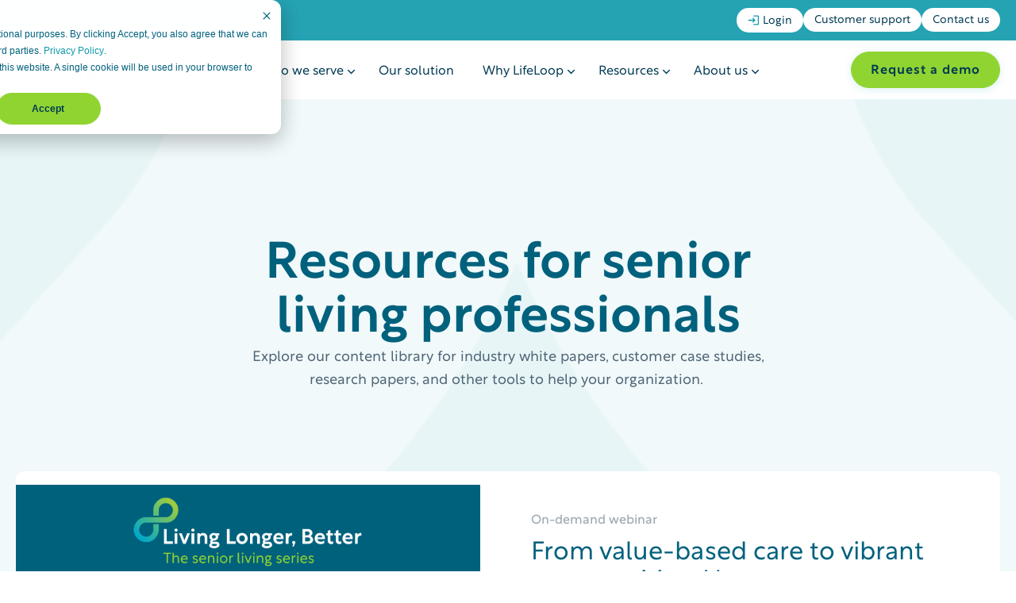

--- FILE ---
content_type: text/html; charset=UTF-8
request_url: https://lifeloop.com/resources
body_size: 13593
content:
<!doctype html><html lang="en"><head><script type="application/javascript" id="hs-cookie-banner-scan" data-hs-allowed="true" src="/_hcms/cookie-banner/auto-blocking.js?portalId=8341689&amp;domain=lifeloop.com"></script>
     
    
     
     
      <meta charset="utf-8">
    <title>Senior living resources | LifeLoop</title>
    <link rel="shortcut icon" href="https://lifeloop.com/hubfs/favicon-lifeloop.ico">
    <meta name="description" content="Explore our library of senior living resources, white papers, customer case studies, webinars, research, and other tools to help your communities thrive.">
    
    
    
    
    
     

    
  	
    
    
    
    <meta name="viewport" content="width=device-width, initial-scale=1">

    
    <meta property="og:description" content="Explore our library of senior living resources, white papers, customer case studies, webinars, research, and other tools to help your communities thrive.">
    <meta property="og:title" content="Senior living resources | LifeLoop">
    <meta name="twitter:description" content="Explore our library of senior living resources, white papers, customer case studies, webinars, research, and other tools to help your communities thrive.">
    <meta name="twitter:title" content="Senior living resources | LifeLoop">

    

    

    <style>
a.cta_button{-moz-box-sizing:content-box !important;-webkit-box-sizing:content-box !important;box-sizing:content-box !important;vertical-align:middle}.hs-breadcrumb-menu{list-style-type:none;margin:0px 0px 0px 0px;padding:0px 0px 0px 0px}.hs-breadcrumb-menu-item{float:left;padding:10px 0px 10px 10px}.hs-breadcrumb-menu-divider:before{content:'›';padding-left:10px}.hs-featured-image-link{border:0}.hs-featured-image{float:right;margin:0 0 20px 20px;max-width:50%}@media (max-width: 568px){.hs-featured-image{float:none;margin:0;width:100%;max-width:100%}}.hs-screen-reader-text{clip:rect(1px, 1px, 1px, 1px);height:1px;overflow:hidden;position:absolute !important;width:1px}
</style>

<link rel="stylesheet" href="https://lifeloop.com/hubfs/hub_generated/template_assets/1/125632418345/1768414995855/template_main.min.css">
<link rel="stylesheet" href="https://cdnjs.cloudflare.com/ajax/libs/font-awesome/5.15.1/css/all.min.css">
<link rel="stylesheet" href="https://lifeloop.com/hubfs/hub_generated/module_assets/1/131836742264/1743725816165/module_Header_Menu.min.css">

    <style>
      @media(min-width: 776px){
        
        
      }
      
      .hero.content .column .hero-header{
        max-width: 700px;
        margin-left: auto;
        margin-right: auto;
      }
  
      
    </style>

<link rel="stylesheet" href="https://lifeloop.com/hubfs/hub_generated/module_assets/1/134254018706/1743725822054/module_Search_Input_Resource_Library.min.css">

<style>
  #hs_cos_wrapper_module_169438167239010 .hs-search-field__bar>form { border-radius:px; }

#hs_cos_wrapper_module_169438167239010 .hs-search-field__bar>form>label {}

#hs_cos_wrapper_module_169438167239010 .hs-search-field__bar>form>.hs-search-field__input { border-radius:px; }

#hs_cos_wrapper_module_169438167239010 .hs-search-field__button { border-radius:px; }

#hs_cos_wrapper_module_169438167239010 .hs-search-field__button:hover,
#hs_cos_wrapper_module_169438167239010 .hs-search-field__button:focus {}

#hs_cos_wrapper_module_169438167239010 .hs-search-field__button:active {}

#hs_cos_wrapper_module_169438167239010 .hs-search-field--open .hs-search-field__suggestions { border-radius:px; }

#hs_cos_wrapper_module_169438167239010 .hs-search-field--open .hs-search-field__suggestions a {}

#hs_cos_wrapper_module_169438167239010 .hs-search-field--open .hs-search-field__suggestions a:hover {}

</style>

<link rel="stylesheet" href="https://lifeloop.com/hubfs/hub_generated/module_assets/1/125641999245/1740992204392/module_Footer.min.css">
<!-- Editor Styles -->
<style id="hs_editor_style" type="text/css">
/* HubSpot Styles (default) */
.dnd_area-row-0-margin {
  margin-bottom: -220px !important;
}
.dnd_area-row-0-padding {
  padding-bottom: 160px !important;
}
.dnd_area-row-0-background-layers {
  background-image: url('https://lifeloop.com/hubfs/Group%20427319868.png') !important;
  background-position: center center !important;
  background-size: cover !important;
  background-repeat: no-repeat !important;
}
/* HubSpot Styles (mobile) */
@media (max-width: 767px) {
  .dnd_area-row-0-margin {
    margin-bottom: -180px !important;
  }
}
</style>
    
<script data-search_input-config="config_module_169438167239010" type="application/json">
{
  "autosuggest_results_message": "Results for “[[search_term]]”",
  "autosuggest_no_results_message": "There are no autosuggest results for “[[search_term]]”",
  "sr_empty_search_field_message": "There are no suggestions because the search field is empty.",
  "sr_autosuggest_results_message": "There are currently [[number_of_results]] auto-suggested results for [[search_term]]. Navigate to the results list by pressing the down arrow key, or press return to search for all results.",
  "sr_search_field_aria_label": "This is a search field with an auto-suggest feature attached.",
  "sr_search_button_aria_label": "Search"
}
</script>



    


<style>
/* The main container for the buttons */
#hs-eu-cookie-confirmation-buttons-area {
  display: flex;
  align-self: end;
  justify-content: center;  /* Center everything horizontally */
  align-items: center;      /* Center everything vertically */
  width: 70%;  /* Ensure the container has full width */
  gap: 0.5em;  /* Space between elements */
}
#hs-eu-cookie-confirmation #hs-eu-cookie-settings-button {
font-weight:normal
  }


/* Container for both the opt-in buttons (Decline & Accept) */
#hs-eu-cookie-confirmation #hs-eu-opt-in-buttons {
  display: flex;
  justify-content: center;  /* Center buttons horizontally */
  gap: 0.5em;  /* Space between the buttons */
  flex-wrap: nowrap;  /* Prevent buttons from wrapping */
  flex-direction: row-reverse !important;
}

/* Container for the Cookie Settings button */
#hs-eu-cookie-settings {
  display: flex;
  justify-content: center;  /* Center the "Cookie Settings" button */
  align-items: center;
  font-weight: 500 !important;
}

/* Base button styles */
#hs-eu-cookie-confirmation-buttons-area button {
  padding: 0.75em;  /* Add padding for better spacing */
  font-size: 1em;  /* Font size */
  margin: 0 10px;  /* Space between buttons */
  text-align: center;
  min-width: 0;  /* Allow buttons to shrink */
  flex: none;  /* Prevent buttons from stretching */
}

/* Reversing the order of Decline and Accept buttons */
#hs-eu-decline-button {
  order: 2;  /* Decline button appears second */
}

#hs-eu-cookie-settings-button {
  order: 0;  /* Cookie Settings button stays in the middle */
}

#hs-eu-confirmation-button {
  order: 1;  /* Accept button appears last */
}

/* Prevent the "Cookie Settings" button from expanding */
#hs-eu-cookie-settings-button {
  width: auto;  /* Allow it to shrink to its content */
  padding: 0.75em 1em;  /* Add padding */
  text-align: center;
  flex: none;  /* Prevent the button from stretching */
  font-weight: 500 !important;
}

#hs-eu-opt-in-buttons {
  flex-direction: row-reverse !important;
  }
#hs-eu-cookie-confirmation #hs-eu-confirmation-button {
    font-weight: 600 !important; 
  }
#hs-eu-cookie-confirmation #hs-eu-cookie-settings-button {
	font-weight: 500 !important;
  }
#hs-categories-container {
  display: flex;
  flex-direction: column;
}

/* Move the advertisement category to the bottom */
.hs-category-row:has(#hs-category-description-advertisement) {
  order: 99 !important;
}

/* Make sure the parent row inherits the order */
#hs-category-necessary,
#hs-category-functionality,
#hs-category-analytics,
#hs-category-advertisement {
  display: block;
}

#hs-banner-parent div,
#hs-banner-parent p {
  font-size: 12px !important;
}

</style>
<!-- dataLayer (must be first) -->
<script>
  window.dataLayer = window.dataLayer || [];
  function gtag(){ dataLayer.push(arguments); }
</script>

<!-- Consent Default (single source of truth) -->
<script>
  gtag('consent','default',{
    'ad_storage':'denied',
    'ad_user_data':'denied',
    'ad_personalization':'denied',
    'analytics_storage':'denied'
  });
</script>

<!-- Usercentrics loader (ruleset-driven geo switching) -->
<script>
  if (location.pathname === '/usercentrics' || location.pathname === '/usercentrics/') {
    var s = document.createElement('script');
    s.id = 'usercentrics-cmp';
    s.src = 'https://web.cmp.usercentrics.eu/ui/loader.js';
    s.setAttribute('data-ruleset-id','S2BJ2z1BHNcuL2'); 
    s.async = true;
    document.head.appendChild(s);
  }
</script>


<!-- Google Tag Manager -->
<script>
  (function(w,d,s,l,i){
    w[l]=w[l]||[];
    w[l].push({'gtm.start': new Date().getTime(), event:'gtm.js'});
    var f=d.getElementsByTagName(s)[0], j=d.createElement(s), dl=l!='dataLayer'?'&l='+l:'';
    j.async=true; j.src='https://www.googletagmanager.com/gtm.js?id='+i+dl;
    f.parentNode.insertBefore(j,f);
  })(window,document,'script','dataLayer','GTM-WJ6LJBXV');
</script>


<link rel="next" href="https://lifeloop.com/resources/page/2">
<meta property="og:image" content="https://lifeloop.com/hubfs/2023%20LifeLoop%20Website/OG%20Cards/OG%20-%20LifeLoop.png">
<meta property="og:image:width" content="1600">
<meta property="og:image:height" content="900">

<meta name="twitter:image" content="https://lifeloop.com/hubfs/2023%20LifeLoop%20Website/OG%20Cards/OG%20-%20LifeLoop.png">


<meta property="og:url" content="https://lifeloop.com/resources">
<meta property="og:type" content="blog">
<meta name="twitter:card" content="summary">
<link rel="alternate" type="application/rss+xml" href="https://lifeloop.com/resources/rss.xml">
<meta name="twitter:domain" content="lifeloop.com">
<script src="//platform.linkedin.com/in.js" type="text/javascript">
    lang: en_US
</script>

<meta http-equiv="content-language" content="en">






<link rel="canonical" href="https://lifeloop.com/resources">
  <meta name="generator" content="HubSpot"></head>
  <body>
    <a href="#main-content" class="skip-link">Skip to main content</a>
    <a href="#menu" class="skip-link">Skip to menu</a>
    <a href="#footer" class="skip-link">Skip to footer</a>

    <div class="body-wrapper   hs-content-id-132256541511 hs-blog-listing hs-blog-id-132256541510 header-white ">
      
      
        <div data-global-resource-path="LifeLoop/templates/partials/header.html"><header class="header" id="menu">


<!--   <a href="#main-content" class="header_skip">Skip to content</a> -->

  

<div id="hs_cos_wrapper_module_16941905299525" class="hs_cos_wrapper hs_cos_wrapper_widget hs_cos_wrapper_type_module" style="" data-hs-cos-general-type="widget" data-hs-cos-type="module"></div>
  <div id="hs_cos_wrapper_module_16941905435006" class="hs_cos_wrapper hs_cos_wrapper_widget hs_cos_wrapper_type_module" style="" data-hs-cos-general-type="widget" data-hs-cos-type="module"><div class="header-wrapper d-flex flex-column">


<div class="header-top-bar-wrapper d-flex justify-end bg-light-blue">
  <div class="header-top-bar d-flex justify-end container">
    <span id="hs_cos_wrapper_module_16941905435006_" class="hs_cos_wrapper hs_cos_wrapper_widget hs_cos_wrapper_type_simple_menu" style="" data-hs-cos-general-type="widget" data-hs-cos-type="simple_menu"><div id="hs_menu_wrapper_module_16941905435006_" class="hs-menu-wrapper active-branch flyouts hs-menu-flow-horizontal" role="navigation" data-sitemap-name="" data-menu-id="" aria-label="Navigation Menu">
 <ul role="menu">
  <li class="hs-menu-item hs-menu-depth-1" role="none"><a href="https://lifeloop.com/login" role="menuitem" target="_self">
    <svg width="14" height="13" viewbox="0 0 14 13" fill="none" xmlns="http://www.w3.org/2000/svg"> 
     <path d="M6.6665 3.16667L5.73317 4.1L7.4665 5.83333H0.666504V7.16667H7.4665L5.73317 8.9L6.6665 9.83333L9.99984 6.5L6.6665 3.16667ZM12.6665 11.1667H7.33317V12.5H12.6665C13.3998 12.5 13.9998 11.9 13.9998 11.1667V1.83333C13.9998 1.1 13.3998 0.5 12.6665 0.5H7.33317V1.83333H12.6665V11.1667Z" fill="#0D9AAC" /> 
    </svg> Login</a></li>
  <li class="hs-menu-item hs-menu-depth-1" role="none"><a href="https://lifeloop.com/support" role="menuitem" target="_self">Customer support</a></li>
  <li class="hs-menu-item hs-menu-depth-1" role="none"><a href="https://lifeloop.com/contact-us" role="menuitem" target="_self">Contact us</a></li>
 </ul>
</div></span>
  </div>
</div>
  
<div class="header-menu container d-flex flex-column justify-between  align-center relative">

<div class="header-logo">
	

<a href="https://lifeloop.com" class="d-flex">
	<img src="https://lifeloop.com/hubfs/header-logo.png" alt="LifeLoop">
</a>
  </div>
<div class="hs-menu-wrapper">

		<span id="hs_cos_wrapper_module_16941905435006_" class="hs_cos_wrapper hs_cos_wrapper_widget hs_cos_wrapper_type_menu" style="" data-hs-cos-general-type="widget" data-hs-cos-type="menu"><div id="hs_menu_wrapper_module_16941905435006_" class="hs-menu-wrapper active-branch flyouts hs-menu-flow-horizontal" role="navigation" data-sitemap-name="default" data-menu-id="131833684035" aria-label="Navigation Menu">
 <ul role="menu" class="active-branch">
  <li class="hs-menu-item hs-menu-depth-1 hs-item-has-children" role="none"><a href="https://lifeloop.com/who-we-serve" aria-haspopup="true" aria-expanded="false" role="menuitem">Who we serve <span class="icon arrow-down-icon"></span></a>
   <ul role="menu" class="hs-menu-children-wrapper">
    <li class="hs-menu-item hs-menu-depth-2" role="none"><a href="https://lifeloop.com/who-we-serve/independent-living" role="menuitem"><span class="icon independent-living-icon"></span>Independent living</a></li>
    <li class="hs-menu-item hs-menu-depth-2" role="none"><a href="https://lifeloop.com/who-we-serve/assisted-living" role="menuitem"><span class="icon assisted-living-icon"></span>Assisted living</a></li>
    <li class="hs-menu-item hs-menu-depth-2" role="none"><a href="https://lifeloop.com/who-we-serve/memory-care" role="menuitem"><span class="icon memory-care-icon"></span>Memory care</a></li>
    <li class="hs-menu-item hs-menu-depth-2" role="none"><a href="https://lifeloop.com/who-we-serve/skilled-nursing" role="menuitem"><span class="icon skilled-nursing-icon"></span>Skilled nursing</a></li>
   </ul></li>
  <li class="hs-menu-item hs-menu-depth-1" role="none"><a href="https://lifeloop.com/our-solution" role="menuitem">Our solution</a></li>
  <li class="hs-menu-item hs-menu-depth-1 hs-item-has-children" role="none"><a href="https://lifeloop.com/why-lifeloop" aria-haspopup="true" aria-expanded="false" role="menuitem">Why LifeLoop <span class="icon arrow-down-icon"></span></a>
   <ul role="menu" class="hs-menu-children-wrapper">
    <li class="hs-menu-item hs-menu-depth-2" role="none"><a href="https://lifeloop.com/our-impact" role="menuitem"><span class="icon our-impact-icon"></span>Our impact</a></li>
    <li class="hs-menu-item hs-menu-depth-2" role="none"><a href="https://lifeloop.com/why-lifeloop/enhance-resident-experience" role="menuitem"><span class="icon enhance-resident-experience-icon"></span>Enhance resident experience</a></li>
    <li class="hs-menu-item hs-menu-depth-2" role="none"><a href="https://lifeloop.com/why-lifeloop/improve-staff-experience" role="menuitem"><span class="icon improve-staff-experience-icon"></span>Improve staff experience</a></li>
    <li class="hs-menu-item hs-menu-depth-2" role="none"><a href="https://lifeloop.com/why-lifeloop/connect-family-members" role="menuitem"><span class="icon connect-family-members-icon"></span>Connect family members</a></li>
    <li class="hs-menu-item hs-menu-depth-2" role="none"><a href="https://lifeloop.com/our-solution/features/ai" role="menuitem"><span class="icon ai-icon"></span>AI solutions</a></li>
   </ul></li>
  <li class="hs-menu-item hs-menu-depth-1 active hs-item-has-children active-branch" role="none"><a href="https://lifeloop.com/resources" aria-haspopup="true" aria-expanded="false" role="menuitem">Resources <span class="icon arrow-down-icon"></span></a>
   <ul role="menu" class="hs-menu-children-wrapper active-branch">
    <li class="hs-menu-item hs-menu-depth-2" role="none"><a href="https://lifeloop.com/resources/blog" role="menuitem"><span class="icon blog-icon"></span>Blog</a></li>
    <li class="hs-menu-item hs-menu-depth-2" role="none"><a href="https://lifeloop.com/resources/events" role="menuitem"><span class="icon events-icon"></span>Events</a></li>
    <li class="hs-menu-item hs-menu-depth-2 active active-branch" role="none"><a href="https://lifeloop.com/resources/tag/on-demand-webinars" role="menuitem"><span class="icon webinars-icon"></span>Webinars</a></li>
    <li class="hs-menu-item hs-menu-depth-2 active active-branch" role="none"><a href="https://lifeloop.com/resources" role="menuitem"><span class="icon resource-library-icon"></span>Resource library</a></li>
    <li class="hs-menu-item hs-menu-depth-2" role="none"><a href="https://lifeloop.com/activities-strong" role="menuitem"><span class="icon activities-strong-icon"></span>Activities Strong</a></li>
   </ul></li>
  <li class="hs-menu-item hs-menu-depth-1 hs-item-has-children" role="none"><a href="https://lifeloop.com/about-us" aria-haspopup="true" aria-expanded="false" role="menuitem">About us <span class="icon arrow-down-icon"></span></a>
   <ul role="menu" class="hs-menu-children-wrapper">
    <li class="hs-menu-item hs-menu-depth-2" role="none"><a href="https://lifeloop.com/about-us/our-team" role="menuitem"><span class="icon our-team-icon"></span>Our team</a></li>
    <li class="hs-menu-item hs-menu-depth-2" role="none"><a href="https://lifeloop.com/careers" role="menuitem"><span class="icon careers-icon"></span>Careers</a></li>
    <li class="hs-menu-item hs-menu-depth-2" role="none"><a href="https://lifeloop.com/newsroom" role="menuitem"><span class="icon newsroom-icon"></span>Newsroom</a></li>
    <li class="hs-menu-item hs-menu-depth-2" role="none"><a href="https://lifeloop.com/awards/communities-that-shine-awards" role="menuitem"><span class="icon shine-awards-icon"></span>Communities That Shine Awards</a></li>
   </ul></li>
 </ul>
</div></span>
    
    

	</div>
<div class="header-button">
   
            <span id="hs_cos_wrapper_module_16941905435006_" class="hs_cos_wrapper hs_cos_wrapper_widget hs_cos_wrapper_type_cta" style="" data-hs-cos-general-type="widget" data-hs-cos-type="cta"><!--HubSpot Call-to-Action Code --><span class="hs-cta-wrapper" id="hs-cta-wrapper-fb263085-97c3-4e49-8819-ed106dc7e534"><span class="hs-cta-node hs-cta-fb263085-97c3-4e49-8819-ed106dc7e534" id="hs-cta-fb263085-97c3-4e49-8819-ed106dc7e534"><!--[if lte IE 8]><div id="hs-cta-ie-element"></div><![endif]--><a href="https://cta-redirect.hubspot.com/cta/redirect/8341689/fb263085-97c3-4e49-8819-ed106dc7e534"><img class="hs-cta-img" id="hs-cta-img-fb263085-97c3-4e49-8819-ed106dc7e534" style="border-width:0px;" src="https://no-cache.hubspot.com/cta/default/8341689/fb263085-97c3-4e49-8819-ed106dc7e534.png" alt="Request a demo"></a></span><script charset="utf-8" src="/hs/cta/cta/current.js"></script><script type="text/javascript"> hbspt.cta._relativeUrls=true;hbspt.cta.load(8341689, 'fb263085-97c3-4e49-8819-ed106dc7e534', {"useNewLoader":"true","region":"na1"}); </script></span><!-- end HubSpot Call-to-Action Code --></span>
          
  </div>


</div> 

  
</div></div>


</header></div>
      

			<div id="main-content">
           
      

<main id="main-content" class="body-container-wrapper lifeloop-blog lifeloop-resources blog-container">

  
  
  
  
  
  
    <div class="container-fluid">
<div class="row-fluid-wrapper">
<div class="row-fluid">
<div class="span12 widget-span widget-type-cell " style="" data-widget-type="cell" data-x="0" data-w="12">

<div class="row-fluid-wrapper row-depth-1 row-number-1 dnd_area-row-0-margin dnd_area-row-0-background-layers dnd-section dnd_area-row-0-padding dnd_area-row-0-background-image">
<div class="row-fluid ">
<div class="span12 widget-span widget-type-custom_widget dnd-module" style="" data-widget-type="custom_widget" data-x="0" data-w="12">
<div id="hs_cos_wrapper_dnd_area-module-1" class="hs_cos_wrapper hs_cos_wrapper_widget hs_cos_wrapper_type_module" style="" data-hs-cos-general-type="widget" data-hs-cos-type="module"><div class="hero text-center content resource">
  <div class="container d-flex justify-between">
    
  
  <div class="column hero-content d-flex flex-column justify-center align-center-mobile">

    
    
    
    <h1 class="hero-header tx-center-mobile">
      <b>Resources</b> for senior living professionals

    </h1>
    

    

    
    <div class="description content-bullets  tx-center-mobile">
      <p>Explore our content library for industry white papers, customer case studies,<br>research papers, and other tools to help your organization.&nbsp;</p>

    </div>
    
    
 
    
  </div>
  
  

   </div>
  </div>

</div>

</div><!--end widget-span -->
</div><!--end row-->
</div><!--end row-wrapper -->

</div><!--end widget-span -->
</div>
</div>
</div>


    <div class="blog-listing container content-listing">
        
        
        
        
        
        
      
        
            
                

            

        
            
                

            

        
            
                

            

        
            
                

            

        
            
                

            

        
            
                

            

        
            

                
            

        
            
                

            

        
            
                

            

        
            
                

            

        
            
                

            

        
            
                

            

        
            
                

            

        
            
                

            

        
            
                

            

        
            
                

            

        
            

                
            

        
            
                

            

        
            
                

            

        
            
                

            

        
            
                

            

        
            
                

            

        
            
                

            

        
            
                

            

        
            
                

            

        
            
                

            

        
            
                

            

        
            

                
            

        
            
                

            

        
            
                

            

        
            
                

            

        
            

                
            

        
            
                

            

        
            
                

            

        
            
                

            

        
            
                

            

        
            
                

            

        
            
                

            

        
            
                

            

        
            

                
            

        


        
            

        
            

        
            

        
            

        
            

        
            

        
            

        
            

        
            

        
            

        
            

        
            

        
            

        
            

        
            

        
            

        
            

        
            

        
            

        
            

        
            

        
            

        
            

        
            

        
            

        
            

        
            

        
            

        
            

        
            

        
            

        
            

        
            

        
            

        
            

        

        
            
        
            
        
            
        
            
        
            
        


        <div class="featured-resources">
            <div class="featured-resources-cards  relative">
                
                    <div class="featured-resources-card">
                        <div class="featured-resources-card-inner bg-white d-flex align-center">

                            <a aria-label="Go to From value-based care to vibrant communities: How interdisciplinary teams spark resident engagement through the Spark Performance League" href="https://lifeloop.com/resources/from-value-based-care-to-vibrant-communities" class="d-inline-block w-100">
                                <div class="featured-resources-image d-flex bg-cover bg-no-repeat bg-center" role="img" aria-label="From value-based care to vibrant communities: How interdisciplinary teams spark resident engagement through the Spark Performance League" style="background-image: url(https://lifeloop.com/hubfs/Living%20Longer,%20Better/01.06.26%20LLB%20Resource%20Card%20-%20Webinar%20Recording.png)">
                                </div>
                            </a>

                            <div class="featured-resources-content d-flex flex-column">
                                
                                    
                                        <a href="https://lifeloop.com/resources/tag/on-demand-webinars" class="featured-resources-topic tx-light-grey regular">


On-demand webinar

     </a>
                                    
                                
                                    
                                
                                    
                                
                                    
                                
                                    
                                
                                
                                    <a href="https://lifeloop.com/resources/from-value-based-care-to-vibrant-communities"><h4 class="featured-resources-title">
                                            From value-based care to vibrant communities: How interdisciplinary teams spark resident engagement through the Spark Performance League
                                        </h4></a>
                                
                                <div class="read-more-btn">
                                    <a class="btn btn-text-link" href="https://lifeloop.com/resources/from-value-based-care-to-vibrant-communities">Watch now</a>
                                </div>
                            </div>

                        </div>
                    </div>
                
            </div>
        </div>

        <div class="blog-filters grid grid-cols-1 tb:grid-cols-2 ds:grid-cols-3">
            <div class="topics-dropdown">
                <div class="dropdown">
                    <button class="dropbtn tx-dark-blue d-flex align-center justify-between">Select topic 
                        <svg xmlns="http://www.w3.org/2000/svg" width="13" height="7" viewbox="0 0 13 7" fill="none">
                            <path d="M2 1.51758L6.30741 5.30315L10.6148 1.51758" stroke="#00617D" stroke-width="2" stroke-linecap="square" stroke-linejoin="round" />
                        </svg>
                    </button>
                    <ul class="dropdown-content">
                        <li><a href="/resources">All</a></li>
                        
                            
                                <li>
                                    <a href="https://lifeloop.com/resources/tag/ai-artificial-intelligence">


AI (Artificial Intelligence)

     </a>
                                </li>
                            
                        
                            
                                <li>
                                    <a href="https://lifeloop.com/resources/tag/activities-strong">


Activities Strong

     </a>
                                </li>
                            
                        
                            
                                <li>
                                    <a href="https://lifeloop.com/resources/tag/assisted-living">


Assisted living

     </a>
                                </li>
                            
                        
                            
                                <li>
                                    <a href="https://lifeloop.com/resources/tag/behavioral-management-intervention">


Behavioral Management Intervention

     </a>
                                </li>
                            
                        
                            
                                <li>
                                    <a href="https://lifeloop.com/resources/tag/business-operations">


Business operations

     </a>
                                </li>
                            
                        
                            
                                <li>
                                    <a href="https://lifeloop.com/resources/tag/covid-19">


COVID-19

     </a>
                                </li>
                            
                        
                            
                                <li>
                                    <a href="https://lifeloop.com/resources/tag/cognitive-research">


Cognitive Research

     </a>
                                </li>
                            
                        
                            
                                <li>
                                    <a href="https://lifeloop.com/resources/tag/companies-and-advancement-in-technologies">


Companies and Advancement in Technologies

     </a>
                                </li>
                            
                        
                            
                                <li>
                                    <a href="https://lifeloop.com/resources/tag/cultural-social-attitudes-and-agesim">


Cultural Social Attitudes and Agesim

     </a>
                                </li>
                            
                        
                            
                                <li>
                                    <a href="https://lifeloop.com/resources/tag/dementia">


Dementia

     </a>
                                </li>
                            
                        
                            
                                <li>
                                    <a href="https://lifeloop.com/resources/tag/dementia-behaviors-and-care-planning">


Dementia Behaviors and Care Planning

     </a>
                                </li>
                            
                        
                            
                                <li>
                                    <a href="https://lifeloop.com/resources/tag/dementia-interventions">


Dementia Interventions

     </a>
                                </li>
                            
                        
                            
                                <li>
                                    <a href="https://lifeloop.com/resources/tag/effects-of-drugs-alternative-medicine">


Effects of Drugs Alternative Medicine

     </a>
                                </li>
                            
                        
                            
                                <li>
                                    <a href="https://lifeloop.com/resources/tag/executive-edition">


Executive Edition

     </a>
                                </li>
                            
                        
                            
                                <li>
                                    <a href="https://lifeloop.com/resources/tag/flourishing-communities-webinar">


Flourishing communities webinar

     </a>
                                </li>
                            
                        
                            
                                <li>
                                    <a href="https://lifeloop.com/resources/tag/industry-trends">


Industry trends

     </a>
                                </li>
                            
                        
                            
                                <li>
                                    <a href="https://lifeloop.com/resources/tag/life-enrichment">


Life enrichment

     </a>
                                </li>
                            
                        
                            
                                <li>
                                    <a href="https://lifeloop.com/resources/tag/linkedsenior-webinars">


LinkedSenior Webinars

     </a>
                                </li>
                            
                        
                            
                                <li>
                                    <a href="https://lifeloop.com/resources/tag/living-longer-better">


Living Longer, Better

     </a>
                                </li>
                            
                        
                            
                                <li>
                                    <a href="https://lifeloop.com/resources/tag/medication">


Medication

     </a>
                                </li>
                            
                        
                            
                                <li>
                                    <a href="https://lifeloop.com/resources/tag/memory-care">


Memory care

     </a>
                                </li>
                            
                        
                            
                                <li>
                                    <a href="https://lifeloop.com/resources/tag/mental-health-changes">


Mental Health Changes

     </a>
                                </li>
                            
                        
                            
                                <li>
                                    <a href="https://lifeloop.com/resources/tag/neurological-health">


Neurological Health

     </a>
                                </li>
                            
                        
                            
                                <li>
                                    <a href="https://lifeloop.com/resources/tag/non-drug-therapeutic-strategies">


Non-Drug Therapeutic Strategies

     </a>
                                </li>
                            
                        
                            
                                <li>
                                    <a href="https://lifeloop.com/resources/tag/occupancy">


Occupancy

     </a>
                                </li>
                            
                        
                            
                                <li>
                                    <a href="https://lifeloop.com/resources/tag/person-centered-care">


Person-centered care

     </a>
                                </li>
                            
                        
                            
                                <li>
                                    <a href="https://lifeloop.com/resources/tag/politics-and-current-events">


Politics and Current Events

     </a>
                                </li>
                            
                        
                            
                                <li>
                                    <a href="https://lifeloop.com/resources/tag/quality-of-life">


Quality of Life

     </a>
                                </li>
                            
                        
                            
                                <li>
                                    <a href="https://lifeloop.com/resources/tag/resident-engagement">


Resident engagement

     </a>
                                </li>
                            
                        
                            
                                <li>
                                    <a href="https://lifeloop.com/resources/tag/senior-living">


Senior Living

     </a>
                                </li>
                            
                        
                            
                                <li>
                                    <a href="https://lifeloop.com/resources/tag/social">


Social

     </a>
                                </li>
                            
                        
                            
                                <li>
                                    <a href="https://lifeloop.com/resources/tag/staff-efficiency">


Staff Efficiency

     </a>
                                </li>
                            
                        
                            
                                <li>
                                    <a href="https://lifeloop.com/resources/tag/staffing-challenges">


Staffing challenges

     </a>
                                </li>
                            
                        
                            
                                <li>
                                    <a href="https://lifeloop.com/resources/tag/technology">


Technology

     </a>
                                </li>
                            
                        
                            
                                <li>
                                    <a href="https://lifeloop.com/resources/tag/value-based-care">


Value-based care

     </a>
                                </li>
                            
                        
                    </ul>
                </div>
            </div>
            <div class="types-dropdown">
                <div class="dropdown">
                    <button class="dropbtn tx-dark-blue d-flex align-center justify-between">Select type 
                        <svg xmlns="http://www.w3.org/2000/svg" width="13" height="7" viewbox="0 0 13 7" fill="none">
                            <path d="M2 1.51758L6.30741 5.30315L10.6148 1.51758" stroke="#00617D" stroke-width="2" stroke-linecap="square" stroke-linejoin="round" />
                        </svg>
                    </button>
                    <ul class="dropdown-content">
                        <li><a href="/resources">All</a></li>
                        

                            <li><a href="https://lifeloop.com/resources/tag/case-studies">Case studies</a></li>
                        

                            <li><a href="https://lifeloop.com/resources/tag/guides">Guides</a></li>
                        

                            <li><a href="https://lifeloop.com/resources/tag/on-demand-webinars">On-demand webinars</a></li>
                        

                            <li><a href="https://lifeloop.com/resources/tag/research">Research</a></li>
                        

                            <li><a href="https://lifeloop.com/resources/tag/white-papers">White papers</a></li>
                        
                    </ul>
                </div>
            </div>
            <div class="posts-search-bar">
                <div id="hs_cos_wrapper_module_169438167239010" class="hs_cos_wrapper hs_cos_wrapper_widget hs_cos_wrapper_type_module" style="" data-hs-cos-general-type="widget" data-hs-cos-type="module">





















<div class="hs-search-field">
    <div class="hs-search-field__bar hs-search-field__bar--button-inline  ">
      <form role="search" data-hs-do-not-collect="true" class="hs-search-field__form" action="https://lifeloop.com/resources">

        <label class="hs-search-field__label show-for-sr" for="module_169438167239010-input">This is a search field with an auto-suggest feature attached.</label>

        <input role="combobox" aria-expanded="false" aria-controls="autocomplete-results" aria-label="This is a search field with an auto-suggest feature attached." class="hs-search-field__input" id="module_169438167239010-input" name="q" autocomplete="off" aria-autocomplete="list" placeholder="Search">

        
        
        
          <input type="hidden" name="type" value="BLOG_POST">
          <input type="hidden" name="type" value="LISTING_PAGE">
        
        

        <button class="hs-search-field__button " aria-label="Search">
          <span id="hs_cos_wrapper_module_169438167239010_" class="hs_cos_wrapper hs_cos_wrapper_widget hs_cos_wrapper_type_icon" style="" data-hs-cos-general-type="widget" data-hs-cos-type="icon"><svg version="1.0" xmlns="http://www.w3.org/2000/svg" viewbox="0 0 512 512" aria-hidden="true"><g id="search1_layer"><path d="M505 442.7L405.3 343c-4.5-4.5-10.6-7-17-7H372c27.6-35.3 44-79.7 44-128C416 93.1 322.9 0 208 0S0 93.1 0 208s93.1 208 208 208c48.3 0 92.7-16.4 128-44v16.3c0 6.4 2.5 12.5 7 17l99.7 99.7c9.4 9.4 24.6 9.4 33.9 0l28.3-28.3c9.4-9.4 9.4-24.6.1-34zM208 336c-70.7 0-128-57.2-128-128 0-70.7 57.2-128 128-128 70.7 0 128 57.2 128 128 0 70.7-57.2 128-128 128z" /></g></svg></span>
           </button>
        <div class="hs-search-field__suggestions-container ">
          <ul id="autocomplete-results" role="listbox" aria-label="term" class="hs-search-field__suggestions">
            
              <li role="option" tabindex="-1" aria-posinset="1" aria-setsize="0" class="results-for show-for-sr">There are no suggestions because the search field is empty.</li>
            
          </ul>
        </div>
      </form>
    </div>
    <div id="sr-messenger" class="hs-search-sr-message-container show-for-sr" role="status" aria-live="polite" aria-atomic="true">
    </div>
</div>

</div>
            </div>
        </div>

        

        

        <div class="blog-listing-posts-container grid grid-cols-1 tb:grid-cols-2 ds:grid-cols-3">
            

            

            


            

            

            
                <div class="blog-post-individual flex flex-column items-start">
                    <a aria-label="Go to Living longer, better: Uniting life enrichment and clinical care for whole-person outcomes" href="https://lifeloop.com/resources/living-longer-better-uniting-life-enrichment-and-clinical-care-for-whole-person-outcomes" class="d-inline-block w-100">
                        <div class="blog-post-image flex bg-cover bg-no-repeat bg-center" role="img" aria-label="Living longer, better: Uniting life enrichment and clinical care for whole-person outcomes" style="background-image: url(https://lifeloop.com/hubfs/Activities%20Strong/Resource%20Card%20-%2012.16%20AS%20Webinar%20Recording.png)">
                        </div>
                    </a>
                    <div class="blog-post-details  flex flex-column justify-between  h-100">
                        <div class="blog-post-info">

                            <div class="blog-post-topic tx-light-grey">
                                
                                
                                    
                                        
                                    
                                        
                                    
                                        
                                            <a class="tx-light-grey regular" href="https://lifeloop.com/resources/tag/on-demand-webinars">


On-demand webinar

     </a>
                                        
                                    
                                        
                                    
                                        
                                    
                                
                            </div>
                            <a href="https://lifeloop.com/resources/living-longer-better-uniting-life-enrichment-and-clinical-care-for-whole-person-outcomes">
                                <h6 class="blog-post-name tx-dark-blue">
                                    Living longer, better: Uniting life enrichment and clinical care for whole-person outcomes
                                </h6>
                            </a>

                        </div>

                        <div class="read-more">
                            <a class="btn btn-text-link" href="https://lifeloop.com/resources/living-longer-better-uniting-life-enrichment-and-clinical-care-for-whole-person-outcomes">Watch now</a>
                        </div>

                    </div>

                </div>

            

            

            
                <div class="blog-post-individual flex flex-column items-start">
                    <a aria-label="Go to Turning engagement into ROI: How New Perspective achieved a 6-month increase in resident LOS" href="https://lifeloop.com/resources/turning-engagement-into-roi-how-new-perspective-achieved-a-6-month-increase-in-resident-los" class="d-inline-block w-100">
                        <div class="blog-post-image flex bg-cover bg-no-repeat bg-center" role="img" aria-label="Turning engagement into ROI: How New Perspective achieved a 6-month increase in resident LOS" style="background-image: url(https://lifeloop.com/hubfs/Activities%20Strong/Resource%20Card%20-%2012.02%20AS%20Webinar%20Recording.png)">
                        </div>
                    </a>
                    <div class="blog-post-details  flex flex-column justify-between  h-100">
                        <div class="blog-post-info">

                            <div class="blog-post-topic tx-light-grey">
                                
                                
                                    
                                        
                                    
                                        
                                    
                                        
                                            <a class="tx-light-grey regular" href="https://lifeloop.com/resources/tag/on-demand-webinars">


On-demand webinar

     </a>
                                        
                                    
                                        
                                    
                                        
                                    
                                        
                                    
                                        
                                    
                                        
                                    
                                
                            </div>
                            <a href="https://lifeloop.com/resources/turning-engagement-into-roi-how-new-perspective-achieved-a-6-month-increase-in-resident-los">
                                <h6 class="blog-post-name tx-dark-blue">
                                    Turning engagement into ROI: How New Perspective achieved a 6-month increase in resident LOS
                                </h6>
                            </a>

                        </div>

                        <div class="read-more">
                            <a class="btn btn-text-link" href="https://lifeloop.com/resources/turning-engagement-into-roi-how-new-perspective-achieved-a-6-month-increase-in-resident-los">Watch now</a>
                        </div>

                    </div>

                </div>

            

            

            
                <div class="blog-post-individual flex flex-column items-start">
                    <a aria-label="Go to Flourishing Communities: Elevating staff and resident satisfaction" href="https://lifeloop.com/resources/flourishing-communities-elevating-staff-and-resident-satisfaction" class="d-inline-block w-100">
                        <div class="blog-post-image flex bg-cover bg-no-repeat bg-center" role="img" aria-label="Flourishing Communities: Elevating staff and resident satisfaction" style="background-image: url(https://lifeloop.com/hubfs/Flourishing%20Communities%20Webinar%20Graphics/OG%20Card%20-%20Immanuel%20&amp;%20Rouse_Recording.png)">
                        </div>
                    </a>
                    <div class="blog-post-details  flex flex-column justify-between  h-100">
                        <div class="blog-post-info">

                            <div class="blog-post-topic tx-light-grey">
                                
                                
                                    
                                        
                                    
                                        
                                            <a class="tx-light-grey regular" href="https://lifeloop.com/resources/tag/on-demand-webinars">


On-demand webinar

     </a>
                                        
                                    
                                        
                                    
                                        
                                    
                                        
                                    
                                        
                                    
                                        
                                    
                                
                            </div>
                            <a href="https://lifeloop.com/resources/flourishing-communities-elevating-staff-and-resident-satisfaction">
                                <h6 class="blog-post-name tx-dark-blue">
                                    Flourishing Communities: Elevating staff and resident satisfaction
                                </h6>
                            </a>

                        </div>

                        <div class="read-more">
                            <a class="btn btn-text-link" href="https://lifeloop.com/resources/flourishing-communities-elevating-staff-and-resident-satisfaction">Watch now</a>
                        </div>

                    </div>

                </div>

            

            

            
                <div class="blog-post-individual flex flex-column items-start">
                    <a aria-label="Go to Knowing me, knowing us: How resident life stories transform senior living" href="https://lifeloop.com/resources/knowing-me-knowing-us-how-resident-life-stories-transform-senior-living" class="d-inline-block w-100">
                        <div class="blog-post-image flex bg-cover bg-no-repeat bg-center" role="img" aria-label="Knowing me, knowing us: How resident life stories transform senior living" style="background-image: url(https://lifeloop.com/hubfs/Activities%20Strong/Resource%20Card%20-%2010.28%20AS%20Webinar%20Recording.png)">
                        </div>
                    </a>
                    <div class="blog-post-details  flex flex-column justify-between  h-100">
                        <div class="blog-post-info">

                            <div class="blog-post-topic tx-light-grey">
                                
                                
                                    
                                        
                                    
                                        
                                    
                                        
                                            <a class="tx-light-grey regular" href="https://lifeloop.com/resources/tag/on-demand-webinars">


On-demand webinar

     </a>
                                        
                                    
                                        
                                    
                                        
                                    
                                
                            </div>
                            <a href="https://lifeloop.com/resources/knowing-me-knowing-us-how-resident-life-stories-transform-senior-living">
                                <h6 class="blog-post-name tx-dark-blue">
                                    Knowing me, knowing us: How resident life stories transform senior living
                                </h6>
                            </a>

                        </div>

                        <div class="read-more">
                            <a class="btn btn-text-link" href="https://lifeloop.com/resources/knowing-me-knowing-us-how-resident-life-stories-transform-senior-living">Watch now</a>
                        </div>

                    </div>

                </div>

            

            

            
                <div class="blog-post-individual flex flex-column items-start">
                    <a aria-label="Go to Flourishing Communities: Transforming resident engagement across an organization" href="https://lifeloop.com/resources/flourishing-communities-transforming-resident-engagement-across-an-organization" class="d-inline-block w-100">
                        <div class="blog-post-image flex bg-cover bg-no-repeat bg-center" role="img" aria-label="Flourishing Communities: Transforming resident engagement across an organization" style="background-image: url(https://lifeloop.com/hubfs/Flourishing%20Communities%20Webinar%20Graphics/OG%20Card%20-%20Grace%20Management%2c%20Inc._Recording.png)">
                        </div>
                    </a>
                    <div class="blog-post-details  flex flex-column justify-between  h-100">
                        <div class="blog-post-info">

                            <div class="blog-post-topic tx-light-grey">
                                
                                
                                    
                                        
                                    
                                        
                                    
                                        
                                            <a class="tx-light-grey regular" href="https://lifeloop.com/resources/tag/on-demand-webinars">


On-demand webinar

     </a>
                                        
                                    
                                        
                                    
                                        
                                    
                                        
                                    
                                        
                                    
                                        
                                    
                                
                            </div>
                            <a href="https://lifeloop.com/resources/flourishing-communities-transforming-resident-engagement-across-an-organization">
                                <h6 class="blog-post-name tx-dark-blue">
                                    Flourishing Communities: Transforming resident engagement across an organization
                                </h6>
                            </a>

                        </div>

                        <div class="read-more">
                            <a class="btn btn-text-link" href="https://lifeloop.com/resources/flourishing-communities-transforming-resident-engagement-across-an-organization">Watch now</a>
                        </div>

                    </div>

                </div>

            

            

            
                <div class="blog-post-individual flex flex-column items-start">
                    <a aria-label="Go to The behavior toolkit: Hacks, fixes, and game-changers" href="https://lifeloop.com/resources/the-behavior-toolkit-hacks-fixes-and-game-changers" class="d-inline-block w-100">
                        <div class="blog-post-image flex bg-cover bg-no-repeat bg-center" role="img" aria-label="The behavior toolkit: Hacks, fixes, and game-changers" style="background-image: url(https://lifeloop.com/hubfs/Activities%20Strong/Resource%20Card%20-%2010.07%20AS%20Webinar%20Recording.png)">
                        </div>
                    </a>
                    <div class="blog-post-details  flex flex-column justify-between  h-100">
                        <div class="blog-post-info">

                            <div class="blog-post-topic tx-light-grey">
                                
                                
                                    
                                        
                                    
                                        
                                    
                                        
                                            <a class="tx-light-grey regular" href="https://lifeloop.com/resources/tag/on-demand-webinars">


On-demand webinar

     </a>
                                        
                                    
                                        
                                    
                                        
                                    
                                        
                                    
                                
                            </div>
                            <a href="https://lifeloop.com/resources/the-behavior-toolkit-hacks-fixes-and-game-changers">
                                <h6 class="blog-post-name tx-dark-blue">
                                    The behavior toolkit: Hacks, fixes, and game-changers
                                </h6>
                            </a>

                        </div>

                        <div class="read-more">
                            <a class="btn btn-text-link" href="https://lifeloop.com/resources/the-behavior-toolkit-hacks-fixes-and-game-changers">Watch now</a>
                        </div>

                    </div>

                </div>

            

            

            
                <div class="blog-post-individual flex flex-column items-start">
                    <a aria-label="Go to The future of dementia care: From the VP's view" href="https://lifeloop.com/resources/decoding-dementia-2025" class="d-inline-block w-100">
                        <div class="blog-post-image flex bg-cover bg-no-repeat bg-center" role="img" aria-label="The future of dementia care: From the VP's view" style="background-image: url(https://lifeloop.com/hubfs/Activities%20Strong/09.30.25%20Decoding%20Dementia/Resource%20Card%20-%209.30%20AS%20Webinar%20Recording.png)">
                        </div>
                    </a>
                    <div class="blog-post-details  flex flex-column justify-between  h-100">
                        <div class="blog-post-info">

                            <div class="blog-post-topic tx-light-grey">
                                
                                
                                    
                                        
                                    
                                        
                                            <a class="tx-light-grey regular" href="https://lifeloop.com/resources/tag/on-demand-webinars">


On-demand webinar

     </a>
                                        
                                    
                                        
                                    
                                        
                                    
                                        
                                    
                                        
                                    
                                        
                                    
                                        
                                    
                                
                            </div>
                            <a href="https://lifeloop.com/resources/decoding-dementia-2025">
                                <h6 class="blog-post-name tx-dark-blue">
                                    The future of dementia care: From the VP's view
                                </h6>
                            </a>

                        </div>

                        <div class="read-more">
                            <a class="btn btn-text-link" href="https://lifeloop.com/resources/decoding-dementia-2025">Watch now</a>
                        </div>

                    </div>

                </div>

            

            

            
                <div class="blog-post-individual flex flex-column items-start">
                    <a aria-label="Go to How Woodlands Creek uses LifeLoop to drive differentiation and occupancy" href="https://lifeloop.com/resources/how-woodlands-creek-uses-lifeloop-to-drive-differentiation-and-occupancy" class="d-inline-block w-100">
                        <div class="blog-post-image flex bg-cover bg-no-repeat bg-center" role="img" aria-label="How Woodlands Creek uses LifeLoop to drive differentiation and occupancy" style="background-image: url(https://lifeloop.com/hubfs/Woodlands%20Creek%20-%20Resource%20Card.png)">
                        </div>
                    </a>
                    <div class="blog-post-details  flex flex-column justify-between  h-100">
                        <div class="blog-post-info">

                            <div class="blog-post-topic tx-light-grey">
                                
                                
                                    
                                        
                                    
                                        
                                    
                                        
                                            <a class="tx-light-grey regular" href="https://lifeloop.com/resources/tag/case-studies">



Case study

     </a>
                                        
                                    
                                
                            </div>
                            <a href="https://lifeloop.com/resources/how-woodlands-creek-uses-lifeloop-to-drive-differentiation-and-occupancy">
                                <h6 class="blog-post-name tx-dark-blue">
                                    How Woodlands Creek uses LifeLoop to drive differentiation and occupancy
                                </h6>
                            </a>

                        </div>

                        <div class="read-more">
                            <a class="btn btn-text-link" href="https://lifeloop.com/resources/how-woodlands-creek-uses-lifeloop-to-drive-differentiation-and-occupancy">Read now </a>
                        </div>

                    </div>

                </div>

            

            

            
                <div class="blog-post-individual flex flex-column items-start">
                    <a aria-label="Go to Flourishing Communities: Using engagement to build connections and differentiate your community" href="https://lifeloop.com/resources/flourishing-communities-using-engagement-to-build-connections-and-differentiate-your-community" class="d-inline-block w-100">
                        <div class="blog-post-image flex bg-cover bg-no-repeat bg-center" role="img" aria-label="Flourishing Communities: Using engagement to build connections and differentiate your community" style="background-image: url(https://lifeloop.com/hubfs/Flourishing%20Communities%20Webinar%20Graphics/OG%20Card%20-%20Carillon%20Memory%20Care_Recording.png)">
                        </div>
                    </a>
                    <div class="blog-post-details  flex flex-column justify-between  h-100">
                        <div class="blog-post-info">

                            <div class="blog-post-topic tx-light-grey">
                                
                                
                                    
                                        
                                    
                                        
                                    
                                        
                                            <a class="tx-light-grey regular" href="https://lifeloop.com/resources/tag/on-demand-webinars">


On-demand webinar

     </a>
                                        
                                    
                                        
                                    
                                        
                                    
                                
                            </div>
                            <a href="https://lifeloop.com/resources/flourishing-communities-using-engagement-to-build-connections-and-differentiate-your-community">
                                <h6 class="blog-post-name tx-dark-blue">
                                    Flourishing Communities: Using engagement to build connections and differentiate your community
                                </h6>
                            </a>

                        </div>

                        <div class="read-more">
                            <a class="btn btn-text-link" href="https://lifeloop.com/resources/flourishing-communities-using-engagement-to-build-connections-and-differentiate-your-community">Watch now</a>
                        </div>

                    </div>

                </div>

            

            

            
                <div class="blog-post-individual flex flex-column items-start">
                    <a aria-label="Go to Flourishing Communities: MorningStar Senior Living of Billings &amp; The Willows at Harrodsburg" href="https://lifeloop.com/resources/flourishing-communities-morningstar-senior-living-of-billings-the-willows-at-harrodsburg" class="d-inline-block w-100">
                        <div class="blog-post-image flex bg-cover bg-no-repeat bg-center" role="img" aria-label="Flourishing Communities: MorningStar Senior Living of Billings &amp; The Willows at Harrodsburg" style="background-image: url(https://lifeloop.com/hubfs/Flourishing%20Communities%20Webinar%20Graphics/OG%20Card%20-%20MorningStar%20Senior%20Living%20of%20Billings%20&amp;%20The%20Willows%20at%20Harrodsburg_Recording%20%281%29.png)">
                        </div>
                    </a>
                    <div class="blog-post-details  flex flex-column justify-between  h-100">
                        <div class="blog-post-info">

                            <div class="blog-post-topic tx-light-grey">
                                
                                
                                    
                                        
                                    
                                        
                                    
                                        
                                            <a class="tx-light-grey regular" href="https://lifeloop.com/resources/tag/on-demand-webinars">


On-demand webinar

     </a>
                                        
                                    
                                        
                                    
                                        
                                    
                                        
                                    
                                
                            </div>
                            <a href="https://lifeloop.com/resources/flourishing-communities-morningstar-senior-living-of-billings-the-willows-at-harrodsburg">
                                <h6 class="blog-post-name tx-dark-blue">
                                    Flourishing Communities: MorningStar Senior Living of Billings &amp; The Willows at Harrodsburg
                                </h6>
                            </a>

                        </div>

                        <div class="read-more">
                            <a class="btn btn-text-link" href="https://lifeloop.com/resources/flourishing-communities-morningstar-senior-living-of-billings-the-willows-at-harrodsburg">Watch now</a>
                        </div>

                    </div>

                </div>

            

            

            
                <div class="blog-post-individual flex flex-column items-start">
                    <a aria-label="Go to Innovative non-pharmacological interventions for dementia care" href="https://lifeloop.com/resources/innovative-non-pharmacological-interventions-for-dementia-care" class="d-inline-block w-100">
                        <div class="blog-post-image flex bg-cover bg-no-repeat bg-center" role="img" aria-label="Innovative non-pharmacological interventions for dementia care" style="background-image: url(https://lifeloop.com/hubfs/Activities%20Strong/Resource%20Card%20-%208.12%20AS%20Webinar%20Recording.png)">
                        </div>
                    </a>
                    <div class="blog-post-details  flex flex-column justify-between  h-100">
                        <div class="blog-post-info">

                            <div class="blog-post-topic tx-light-grey">
                                
                                
                                    
                                        
                                    
                                        
                                    
                                        
                                            <a class="tx-light-grey regular" href="https://lifeloop.com/resources/tag/on-demand-webinars">


On-demand webinar

     </a>
                                        
                                    
                                        
                                    
                                        
                                    
                                        
                                    
                                
                            </div>
                            <a href="https://lifeloop.com/resources/innovative-non-pharmacological-interventions-for-dementia-care">
                                <h6 class="blog-post-name tx-dark-blue">
                                    Innovative non-pharmacological interventions for dementia care
                                </h6>
                            </a>

                        </div>

                        <div class="read-more">
                            <a class="btn btn-text-link" href="https://lifeloop.com/resources/innovative-non-pharmacological-interventions-for-dementia-care">Watch now</a>
                        </div>

                    </div>

                </div>

            

            

            
                <div class="blog-post-individual flex flex-column items-start">
                    <a aria-label="Go to It starts with sleep: Unlocking better days through restorative nights" href="https://lifeloop.com/resources/it-starts-with-sleep-unlocking-better-days-through-restorative-nights" class="d-inline-block w-100">
                        <div class="blog-post-image flex bg-cover bg-no-repeat bg-center" role="img" aria-label="It starts with sleep: Unlocking better days through restorative nights" style="background-image: url(https://lifeloop.com/hubfs/Activities%20Strong/Resource%20Card%20-%207.29%20AS%20Webinar%20Recording.png)">
                        </div>
                    </a>
                    <div class="blog-post-details  flex flex-column justify-between  h-100">
                        <div class="blog-post-info">

                            <div class="blog-post-topic tx-light-grey">
                                
                                
                                    
                                        
                                    
                                        
                                            <a class="tx-light-grey regular" href="https://lifeloop.com/resources/tag/on-demand-webinars">


On-demand webinar

     </a>
                                        
                                    
                                        
                                    
                                        
                                    
                                        
                                    
                                
                            </div>
                            <a href="https://lifeloop.com/resources/it-starts-with-sleep-unlocking-better-days-through-restorative-nights">
                                <h6 class="blog-post-name tx-dark-blue">
                                    It starts with sleep: Unlocking better days through restorative nights
                                </h6>
                            </a>

                        </div>

                        <div class="read-more">
                            <a class="btn btn-text-link" href="https://lifeloop.com/resources/it-starts-with-sleep-unlocking-better-days-through-restorative-nights">Watch now</a>
                        </div>

                    </div>

                </div>

            

            

            
        </div>

        
        
            <div class="blog-pagination flex items-center">
                <div class="blog-pagination-inner d-flex align-center">
                    

                    
                        
                        
                        

                    <a class="blog-pagination__link tx-blue  blog-pagination__prev-link blog-pagination__prev-link--disabled tx-light-grey " href="https://lifeloop.com/resources/page/0">
                        <span class="bold">  &lt; Prev </span>
                    </a>
                    <div class="navigations-buttons">
                        
                            
                            
                        
                            
                            
                        
                            
                            
                                <a class="blog-pagination__link blog-pagination__number-link tx-dark-blue bold blog-pagination__link--active bg-blue tx-white" href="https://lifeloop.com/resources/page/1">1</a>
                            
                        
                            
                            
                                <a class="blog-pagination__link blog-pagination__number-link tx-dark-blue bold " href="https://lifeloop.com/resources/page/2">2</a>
                            
                        
                            
                            
                                <a class="blog-pagination__link blog-pagination__number-link tx-dark-blue bold " href="https://lifeloop.com/resources/page/3">3</a>
                            
                        
                    </div>
                    <a class="blog-pagination__link  tx-blue blog-pagination__next-link " href="https://lifeloop.com/resources/page/2">
                        <span class="bold "> Next &gt; </span>
                    </a>
                </div>
            </div>
        
        


    </div>
    <div id="hs_cos_wrapper_module_16928865853681" class="hs_cos_wrapper hs_cos_wrapper_widget hs_cos_wrapper_type_module" style="" data-hs-cos-general-type="widget" data-hs-cos-type="module"><div class="blog-looking-more " style="background-image: url(https://lifeloop.com/hubfs/CTA%20BG%202400px.jpg); background-size: cover; background-repeat: no-repeat; background-position: center">
  
<div class=" container ">
  <div class="content-intro tx-center">
    
     <h2 class="blog-looking-more-headline  tx-white">
      Looking for <b>more content?</b>
    </h2>
    
    
    
    <div class="content-bullets regular  tx-white">
      <span>Get our latest resources sent to your inbox.</span>
    </div>
    
  </div>
  
  <div class="form-wrapper" id="form">
                        <span id="hs_cos_wrapper_module_16928865853681_" class="hs_cos_wrapper hs_cos_wrapper_widget hs_cos_wrapper_type_form" style="" data-hs-cos-general-type="widget" data-hs-cos-type="form"><h3 id="hs_cos_wrapper_form_422720896_title" class="hs_cos_wrapper form-title" data-hs-cos-general-type="widget_field" data-hs-cos-type="text"></h3>

<div id="hs_form_target_form_422720896"></div>









</span>      
            </div>
</div>
</div></div>

          
			</main></div>
			
      
        <div data-global-resource-path="LifeLoop/templates/partials/footer.html"><footer class="footer" id="footer">
 

 <div id="hs_cos_wrapper_module_16899358428653" class="hs_cos_wrapper hs_cos_wrapper_widget hs_cos_wrapper_type_module" style="" data-hs-cos-general-type="widget" data-hs-cos-type="module"><div class="footer container">
  <div class="footer-wrapper d-flex">
    <div class="footer-logo-privacy"> 
      
      <a href="https://lifeloop.com" class="footer-logo"><img alt="LifeLoop" data-src="https://8341689.fs1.hubspotusercontent-na1.net/hubfs/8341689/Group%202601.png" class="lazyloaded" src="https://lifeloop.com/hubfs/Group%202601.png"></a>
      <p class="footer-description tx-dark-blue"><b>LifeLoop is powering a new era of aging</b>—where proactive engagement and wellness ignite purpose, passion, and joy.</p>
      
        <div class="year-award-badge">
          
          
           
          <img src="https://lifeloop.com/hs-fs/hubfs/2023%20LifeLoop%20Website/LifeLoop%20Award%20Badges%20for%20Website%20Footer.png?width=200&amp;height=100&amp;name=LifeLoop%20Award%20Badges%20for%20Website%20Footer.png" alt="2024 Innovator of the Year Award and Great Place To Work badges" loading="" width="200" height="100" srcset="https://lifeloop.com/hs-fs/hubfs/2023%20LifeLoop%20Website/LifeLoop%20Award%20Badges%20for%20Website%20Footer.png?width=100&amp;height=50&amp;name=LifeLoop%20Award%20Badges%20for%20Website%20Footer.png 100w, https://lifeloop.com/hs-fs/hubfs/2023%20LifeLoop%20Website/LifeLoop%20Award%20Badges%20for%20Website%20Footer.png?width=200&amp;height=100&amp;name=LifeLoop%20Award%20Badges%20for%20Website%20Footer.png 200w, https://lifeloop.com/hs-fs/hubfs/2023%20LifeLoop%20Website/LifeLoop%20Award%20Badges%20for%20Website%20Footer.png?width=300&amp;height=150&amp;name=LifeLoop%20Award%20Badges%20for%20Website%20Footer.png 300w, https://lifeloop.com/hs-fs/hubfs/2023%20LifeLoop%20Website/LifeLoop%20Award%20Badges%20for%20Website%20Footer.png?width=400&amp;height=200&amp;name=LifeLoop%20Award%20Badges%20for%20Website%20Footer.png 400w, https://lifeloop.com/hs-fs/hubfs/2023%20LifeLoop%20Website/LifeLoop%20Award%20Badges%20for%20Website%20Footer.png?width=500&amp;height=250&amp;name=LifeLoop%20Award%20Badges%20for%20Website%20Footer.png 500w, https://lifeloop.com/hs-fs/hubfs/2023%20LifeLoop%20Website/LifeLoop%20Award%20Badges%20for%20Website%20Footer.png?width=600&amp;height=300&amp;name=LifeLoop%20Award%20Badges%20for%20Website%20Footer.png 600w" sizes="(max-width: 200px) 100vw, 200px">
        </div>
      

      <div class="footer-socials d-flex flex-column">
        <p class="socials-title tx-dark">
          FOLLOW US
        </p>
        <div class="footer-socials-inner d-flex">

          
          
          
          

          <div class="footer__social-item">
            <a href="https://www.linkedin.com/company/lifeloop" target="_blank" aria-label="Opens in a new tab" rel="noopener"> <img loading="lazy" class="lazyload" data-src="https://8341689.fs1.hubspotusercontent-na1.net/hubfs/8341689/linkedin-icon.png" alt="LinkedIn"> </a>
          </div>
          
          
          
          
          

          <div class="footer__social-item">
            <a href="https://www.facebook.com/wearelifeloop" target="_blank" aria-label="Opens in a new tab" rel="noopener"> <img loading="lazy" class="lazyload" data-src="https://8341689.fs1.hubspotusercontent-na1.net/hubfs/8341689/Vector%20(4).png" alt="Facebook"> </a>
          </div>
          
          
          
          
          

          <div class="footer__social-item">
            <a href="https://www.instagram.com/we_are_lifeloop" target="_blank" aria-label="Opens in a new tab" rel="noopener"> <img loading="lazy" class="lazyload" data-src="https://8341689.fs1.hubspotusercontent-na1.net/hubfs/8341689/instagram-icon.png" alt="instagram"> </a>
          </div>
          
          
        </div>



      </div>
    </div>
    <div class="d-flex footer-menu-contact flex-column align-start">
      <div class="d-flex w-100 footer-menu-contact-inner ">
      <div class="footer-menu-container">
        <div class="footer-menu">
          <span id="hs_cos_wrapper_module_16899358428653_" class="hs_cos_wrapper hs_cos_wrapper_widget hs_cos_wrapper_type_menu" style="" data-hs-cos-general-type="widget" data-hs-cos-type="menu"><div id="hs_menu_wrapper_module_16899358428653_" class="hs-menu-wrapper active-branch flyouts hs-menu-flow-horizontal" role="navigation" data-sitemap-name="default" data-menu-id="125736368906" aria-label="Navigation Menu">
 <ul role="menu" class="active-branch">
  <li class="hs-menu-item hs-menu-depth-1 hs-item-has-children" role="none"><a href="javascript:;" aria-haspopup="true" aria-expanded="false" role="menuitem">Solution</a>
   <ul role="menu" class="hs-menu-children-wrapper">
    <li class="hs-menu-item hs-menu-depth-2" role="none"><a href="https://lifeloop.com/our-solution" role="menuitem">Comprehensive suite</a></li>
    <li class="hs-menu-item hs-menu-depth-2" role="none"><a href="https://lifeloop.com/why-lifeloop" role="menuitem">Why LifeLoop</a></li>
    <li class="hs-menu-item hs-menu-depth-2" role="none"><a href="https://lifeloop.com/our-solution/features/ai" role="menuitem">AI solutions</a></li>
    <li class="hs-menu-item hs-menu-depth-2" role="none"><a href="https://lifeloop.com/our-solution/features/in2l-content" role="menuitem">iN2L content</a></li>
    <li class="hs-menu-item hs-menu-depth-2" role="none"><a href="https://info.lifeloop.com/linked-senior" role="menuitem">Linked Senior by LifeLoop</a></li>
    <li class="hs-menu-item hs-menu-depth-2" role="none"><a href="https://lifeloop.com/our-solution/engagement-systems" role="menuitem">Engagement systems</a></li>
    <li class="hs-menu-item hs-menu-depth-2" role="none"><a href="https://lifeloop.com/our-solution/integrations" role="menuitem">Integrations</a></li>
    <li class="hs-menu-item hs-menu-depth-2" role="none"><a href="https://lifeloop.com/demo" role="menuitem">Demo</a></li>
   </ul></li>
  <li class="hs-menu-item hs-menu-depth-1 hs-item-has-children active-branch" role="none"><a href="javascript:;" aria-haspopup="true" aria-expanded="false" role="menuitem">Learning</a>
   <ul role="menu" class="hs-menu-children-wrapper active-branch">
    <li class="hs-menu-item hs-menu-depth-2" role="none"><a href="https://lifeloop.com/resources/blog" role="menuitem">Blog</a></li>
    <li class="hs-menu-item hs-menu-depth-2" role="none"><a href="https://lifeloop.com/flourishing-communities-webinar-series" role="menuitem">Webinars</a></li>
    <li class="hs-menu-item hs-menu-depth-2 active active-branch" role="none"><a href="https://lifeloop.com/resources" role="menuitem">Resource library</a></li>
    <li class="hs-menu-item hs-menu-depth-2" role="none"><a href="https://lifeloop.com/activities-strong" role="menuitem">Activities Strong</a></li>
    <li class="hs-menu-item hs-menu-depth-2" role="none"><a href="https://lifeloop.com/resources/senior-living-reimagined-podcast" role="menuitem">Podcast</a></li>
   </ul></li>
  <li class="hs-menu-item hs-menu-depth-1 hs-item-has-children" role="none"><a href="javascript:;" aria-haspopup="true" aria-expanded="false" role="menuitem">Company</a>
   <ul role="menu" class="hs-menu-children-wrapper">
    <li class="hs-menu-item hs-menu-depth-2" role="none"><a href="https://lifeloop.com/about-us" role="menuitem">About us</a></li>
    <li class="hs-menu-item hs-menu-depth-2" role="none"><a href="https://lifeloop.com/about-us/our-team" role="menuitem">Our team</a></li>
    <li class="hs-menu-item hs-menu-depth-2" role="none"><a href="https://lifeloop.com/careers" role="menuitem">Careers</a></li>
    <li class="hs-menu-item hs-menu-depth-2" role="none"><a href="https://lifeloop.com/newsroom" role="menuitem">Newsroom</a></li>
   </ul></li>
 </ul>
</div></span>
        </div>
      </div>
      <div class="footer-contact-us d-flex flex-column">
        <p class="contact-us-title tx-dark">
          Contact
        </p>
        
        <div class="contact-us-phone d-flex align-center">
          <img loading="lazy" class="lazyload" alt="phone" data-src="https://8341689.fs1.hubspotusercontent-na1.net/hubfs/8341689/Group%20(3).png">
          <a class="tx-dark-blue" href="tel:(303)%20806-0797">
            (303) 806-0797
          </a> 
        </div>
        
        
        <div class="contact-us-email d-flex align-center">
          <img loading="lazy" class="lazyload" alt="email" data-src="https://8341689.fs1.hubspotusercontent-na1.net/hubfs/8341689/Frame%20(4).png">
          <a class="tx-dark-blue" href="mailto:info@lifeloop.com">
            info@lifeloop.com
          </a> 
        </div>
        
        
        <div class="contact-us-customer-service d-flex align-center">
          <img loading="lazy" alt="customer-service" class="lazyload" data-src="https://8341689.fs1.hubspotusercontent-na1.net/hubfs/8341689/Group%20427319853.png">
          
          <a class="tx-dark-blue" href="https://lifeloop.com/support">
           Talk to an expert
          </a> 
        </div>
        
      </div>
        </div>
      <div class="badges d-flex">
        
	
	
	
	<a href="https://apps.apple.com/us/app/lifeloop/id1245703605" target="_blank" aria-label="Opens in a new tab" rel="noopener">
		
		
		
			
		
		 
		<img loading="lazy" class="lazyload" data-src="https://8341689.fs1.hubspotusercontent-na1.net/hubfs/8341689/Mask%20group%20(1).svg" alt="Apple App Store" width="124" height="50" style="max-width: 100%; height: auto;">
	
	</a>

	
	
	
	<a href="https://play.google.com/store/apps/details?id=com.lifeloopproject&amp;pli=1" target="_blank" aria-label="Opens in a new tab" rel="noopener">
		
		
		
			
		
		 
		<img loading="lazy" class="lazyload" data-src="https://8341689.fs1.hubspotusercontent-na1.net/hubfs/8341689/Mask%20group.svg" alt="Mask group" width="125" height="42" style="max-width: 100%; height: auto;">
	
	</a>

      </div>
    </div>
  </div>
  <div class="footer-bottom d-flex justify-between flex-column">
			<div class="copyright-privacy-info tx-dark">© 2026 LifeLoop. All Rights Reserved</div>
			<div class="footer-links tx-dark-blue"><a href="https://lifeloop.com/terms" rel="noopener" target="_blank" aria-label="Opens in a new tab">Terms of use</a> | <a href="https://lifeloop.com/privacy" rel="noopener" target="_blank" aria-label="Opens in a new tab">Privacy policy</a> | <a href="https://lifeloop.com/msa" rel="noopener">Master services agreement</a> | <a href="https://lifeloop.com/accessibility" rel="noopener">Accessibility</a> | <a href="https://lifeloop.com/frequently-asked-questions" rel="noopener">FAQ</a> | <a aria-label="Opens in a new tab" style="cursor: pointer;" id="hs_show_banner_button" role="button" onclick="(function(){
  var _hsp = window._hsp = window._hsp || [];
  _hsp.push(['showBanner']);
})()"> My Privacy Choices <img style="width: 24px; height: auto; margin-left: 2px; margin-bottom: -1px;" src="https://lifeloop.com/hubfs/my-privacy-choices-check.webp" alt="My Privacy Choices"></a></div>
        
  </div>
</div></div>


</footer></div>
      
      
    </div>		
		
			
			
		
    <script async src="https://cdnjs.cloudflare.com/ajax/libs/lazysizes/5.3.2/plugins/bgset/ls.bgset.min.js" integrity="sha512-H0f3dM0T89f58GnoRxtsltBJ2LB37QllwC/Gok/xTAxBskX/8kaqjQ1bt1A1UuvtsPdz+SteSO4tVlJ39ybC+g==" crossorigin="anonymous" referrerpolicy="no-referrer"></script>
    <script src="//cdn.jsdelivr.net/g/lazysizes@3.0.0" async></script>
		
    
    
    
<!-- HubSpot performance collection script -->
<script defer src="/hs/hsstatic/content-cwv-embed/static-1.1293/embed.js"></script>


    <script>
        document.addEventListener("DOMContentLoaded", function () {
            var dropdowns = document.querySelectorAll(".dropdown");

            dropdowns.forEach(function (dropdown) {
                dropdown.addEventListener("click", function () {
                    if (dropdown.classList.contains("open")) {
                        dropdown.classList.remove("open");
                    } else {
                        dropdown.classList.add("open");
                    }
                });
            });
        });
    </script>

    <script>

        document.addEventListener("click", function (event) {
            const dropdowns = document.querySelectorAll(".dropdown");
            dropdowns.forEach(function (dropdown) {
                if (!dropdown.contains(event.target)) {
                    dropdown.classList.remove("open");
                    const content = dropdown.querySelector(".dropdown-content");
                    content.style.display = "none";
                }
            });
        });
    </script>

<script>
var hsVars = hsVars || {}; hsVars['language'] = 'en';
</script>

<script src="/hs/hsstatic/cos-i18n/static-1.53/bundles/project.js"></script>
<script src="https://cdnjs.cloudflare.com/ajax/libs/jquery/3.5.1/jquery.min.js"></script>
<script src="https://cdnjs.cloudflare.com/ajax/libs/jquery-migrate/3.3.1/jquery-migrate.min.js"></script>

		  <script defer src="https://lifeloop.com/hubfs/hub_generated/template_assets/1/125641999286/1768414987907/template_plugins.min.js"></script>
		
<script defer src="https://lifeloop.com/hubfs/hub_generated/template_assets/1/125631966753/1768414997630/template_main.min.js"></script>
<script src="https://lifeloop.com/hubfs/hub_generated/module_assets/1/133998836808/1767106469506/module_NotificationBar.min.js"></script>
<script src="/hs/hsstatic/keyboard-accessible-menu-flyouts/static-1.17/bundles/project.js"></script>
<script src="https://lifeloop.com/hubfs/hub_generated/module_assets/1/125808562226/1743725805959/module_Hero.min.js"></script>
<script src="https://lifeloop.com/hubfs/hub_generated/module_assets/1/134254018706/1743725822054/module_Search_Input_Resource_Library.min.js"></script>

    <!--[if lte IE 8]>
    <script charset="utf-8" src="https://js.hsforms.net/forms/v2-legacy.js"></script>
    <![endif]-->

<script data-hs-allowed="true" src="/_hcms/forms/v2.js"></script>

    <script data-hs-allowed="true">
        var options = {
            portalId: '8341689',
            formId: '370714d2-5da7-4cb9-94be-042bdc224a18',
            formInstanceId: '7612',
            
            pageId: '132256541510',
            
            region: 'na1',
            
            
            
            
            
            
            inlineMessage: "Thanks for submitting the form.",
            
            
            rawInlineMessage: "Thanks for submitting the form.",
            
            
            hsFormKey: "465018f582b923cf58b4a42714727ade",
            
            
            css: '',
            target: '#hs_form_target_form_422720896',
            
            
            
            
            
            
            
            contentType: "listing-page",
            
            
            
            formsBaseUrl: '/_hcms/forms/',
            
            
            
            formData: {
                cssClass: 'hs-form stacked hs-custom-form'
            }
        };

        options.getExtraMetaDataBeforeSubmit = function() {
            var metadata = {};
            

            if (hbspt.targetedContentMetadata) {
                var count = hbspt.targetedContentMetadata.length;
                var targetedContentData = [];
                for (var i = 0; i < count; i++) {
                    var tc = hbspt.targetedContentMetadata[i];
                     if ( tc.length !== 3) {
                        continue;
                     }
                     targetedContentData.push({
                        definitionId: tc[0],
                        criterionId: tc[1],
                        smartTypeId: tc[2]
                     });
                }
                metadata["targetedContentMetadata"] = JSON.stringify(targetedContentData);
            }

            return metadata;
        };

        hbspt.forms.create(options);
    </script>


<!-- Start of HubSpot Analytics Code -->
<script type="text/javascript">
var _hsq = _hsq || [];
_hsq.push(["setContentType", "listing-page"]);
_hsq.push(["setCanonicalUrl", "https:\/\/lifeloop.com\/resources"]);
_hsq.push(["setPageId", "132256541511"]);
_hsq.push(["setContentMetadata", {
    "contentPageId": 132256541511,
    "legacyPageId": "132256541511",
    "contentFolderId": null,
    "contentGroupId": 132256541510,
    "abTestId": null,
    "languageVariantId": 132256541511,
    "languageCode": "en",
    
    
}]);
</script>

<script type="text/javascript" id="hs-script-loader" async defer src="/hs/scriptloader/8341689.js"></script>
<!-- End of HubSpot Analytics Code -->


<script type="text/javascript">
var hsVars = {
    render_id: "8ee52541-4f90-49db-99df-5c4b559dc6e8",
    ticks: 1768534783495,
    page_id: 132256541511,
    
    content_group_id: 132256541510,
    portal_id: 8341689,
    app_hs_base_url: "https://app.hubspot.com",
    cp_hs_base_url: "https://cp.hubspot.com",
    language: "en",
    analytics_page_type: "listing-page",
    scp_content_type: "",
    
    analytics_page_id: "132256541511",
    category_id: 7,
    folder_id: 0,
    is_hubspot_user: false
}
</script>


<script defer src="/hs/hsstatic/HubspotToolsMenu/static-1.432/js/index.js"></script>

<noscript>
  <iframe src="https://www.googletagmanager.com/ns.html?id=GTM-WJ6LJBXV" height="0" width="0" style="display:none;visibility:hidden">
  </iframe>
</noscript>

<div id="fb-root"></div>
  <script>(function(d, s, id) {
  var js, fjs = d.getElementsByTagName(s)[0];
  if (d.getElementById(id)) return;
  js = d.createElement(s); js.id = id;
  js.src = "//connect.facebook.net/en_GB/sdk.js#xfbml=1&version=v3.0";
  fjs.parentNode.insertBefore(js, fjs);
 }(document, 'script', 'facebook-jssdk'));</script> <script>!function(d,s,id){var js,fjs=d.getElementsByTagName(s)[0];if(!d.getElementById(id)){js=d.createElement(s);js.id=id;js.src="https://platform.twitter.com/widgets.js";fjs.parentNode.insertBefore(js,fjs);}}(document,"script","twitter-wjs");</script>
 

   
  
</body></html>

--- FILE ---
content_type: application/javascript
request_url: https://lifeloop.com/hubfs/hub_generated/module_assets/1/133998836808/1767106469506/module_NotificationBar.min.js
body_size: -125
content:
var module_133997909780=function(){const getSessionStorage=()=>sessionStorage.getItem("top-bar-hidden"),manageTopBarVisibility=()=>{const topBar=document.getElementById("bol_notification_bar"),mainWrapper=document.querySelector(".body-wrapper");getSessionStorage()?(topBar&&(topBar.style.height="0px"),mainWrapper&&(mainWrapper.style.marginTop="0px")):(topBar&&(topBar.style.height="50px"),topBar&&mainWrapper&&(mainWrapper.style.marginTop="50px"))};window.addEventListener("load",function(){manageTopBarVisibility();const el=document.getElementById("bol_notification_bar");el&&function(element){if(element){const windowsWidth=window.innerWidth,autoHeightBar=windowsWidth>700||windowsWidth>500?70:90;element.style.height=autoHeightBar+"px"}}(el);const closeButton=document.getElementById("close");if(closeButton&&closeButton.addEventListener("click",()=>{const header=document.querySelector(".header");header&&(header.style.top="0"),window.sessionStorage.setItem("top-bar-hidden",!0),manageTopBarVisibility()}),getSessionStorage()){const topBar=document.querySelector("#bol_notification_bar");topBar&&(topBar.style.height="0")}else{const headerNotificationBar=document.querySelector(".header-notification-bar");headerNotificationBar&&(headerNotificationBar.style.display="block");const header=document.querySelector(".header");header&&header.classList.add("sticky")}});if(document.getElementById("bol_notification_bar")){const bodyWrapper=document.querySelector(".body-wrapper");bodyWrapper&&bodyWrapper.classList.add("notification-bar-active")}}();
//# sourceURL=https://8341689.fs1.hubspotusercontent-na1.net/hubfs/8341689/hub_generated/module_assets/1/133998836808/1767106469506/module_NotificationBar.js